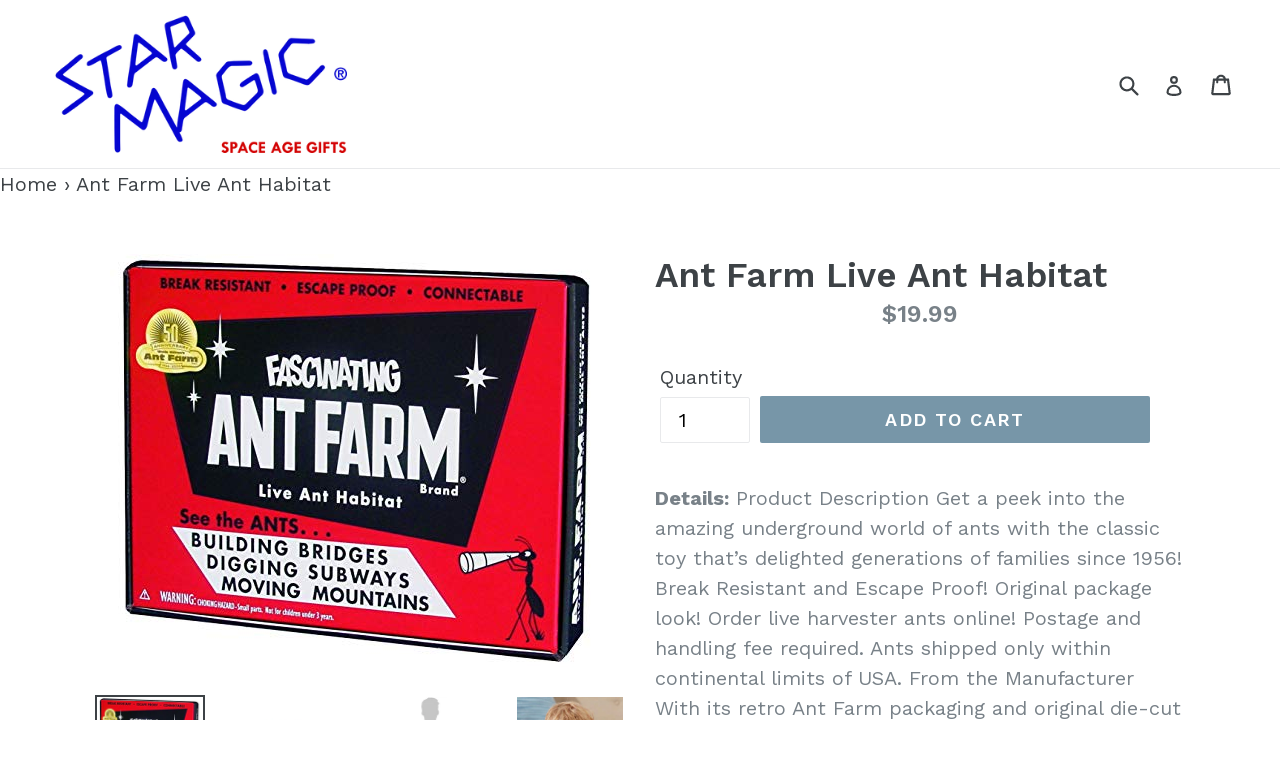

--- FILE ---
content_type: text/html; charset=utf-8
request_url: https://starmagic.com/products/1380049
body_size: 17709
content:
<!doctype html>
<!--[if IE 9]> <html class="ie9 no-js" lang="en"> <![endif]-->
<!--[if (gt IE 9)|!(IE)]><!--> <html class="no-js" lang="en"> <!--<![endif]-->
<head>
  <!-- Global site tag (gtag.js) - Google Ads: 10930572153 -->
<script async src="https://www.googletagmanager.com/gtag/js?id=AW-10930572153"></script>
<script>
  window.dataLayer = window.dataLayer || [];
  function gtag(){dataLayer.push(arguments);}
  gtag('js', new Date());

  gtag('config', 'AW-10930572153');
</script>

  
  
  
  


  <!-- Global site tag (gtag.js) - Google Ads: 726214370 -->
<script async src="https://www.googletagmanager.com/gtag/js?id=AW-726214370"></script>
<script>
  window.dataLayer = window.dataLayer || [];
  function gtag(){dataLayer.push(arguments);}
  gtag('js', new Date());

  gtag('config', 'AW-726214370');
</script>

  <!-- Global site tag (gtag.js) - Google Ads: 726214370 -->
<script async src="https://www.googletagmanager.com/gtag/js?id=AW-726214370"></script>
<script>
  window.dataLayer = window.dataLayer || [];
  function gtag(){dataLayer.push(arguments);}
  gtag('js', new Date());

  gtag('config', 'AW-726214370');
</script>
<meta name="google-site-verification" content="tg9yT7-siW7MoW0XRdwXUa-gWprK2KQJFo10HV2COBU" />
  <meta name="google-site-verification" content="RULuGlwZmuYsGHWcN94_zGLGee_OKyD2iRpH135Bn2A" />
  <meta charset="utf-8">
  <meta http-equiv="X-UA-Compatible" content="IE=edge,chrome=1">
  <meta name="viewport" content="width=device-width,initial-scale=1">
  <meta name="theme-color" content="#7796a8">
  <link rel="canonical" href="https://starmagic.com/products/1380049">

  

  
  <title>
    Ant Farm Live Ant Habitat
    
    
    
      &ndash; Star Magic Space Age Gifts
    
  </title>

  
    <meta name="description" content="Details: Product Description Get a peek into the amazing underground world of ants with the classic toy that’s delighted generations of families since 1956! Break Resistant and Escape Proof! Original package look! Order live harvester ants online! Postage and handling fee required. Ants shipped only within continental ">
  

  <!-- /snippets/social-meta-tags.liquid -->




<meta property="og:site_name" content="Star Magic Space Age Gifts">
<meta property="og:url" content="https://starmagic.com/products/1380049">
<meta property="og:title" content="Ant Farm Live Ant Habitat">
<meta property="og:type" content="product">
<meta property="og:description" content="Details: Product Description Get a peek into the amazing underground world of ants with the classic toy that’s delighted generations of families since 1956! Break Resistant and Escape Proof! Original package look! Order live harvester ants online! Postage and handling fee required. Ants shipped only within continental ">

  <meta property="og:price:amount" content="19.99">
  <meta property="og:price:currency" content="USD">

<meta property="og:image" content="http://starmagic.com/cdn/shop/products/51uy-4ZT4bL_1200x1200.jpg?v=1677797702"><meta property="og:image" content="http://starmagic.com/cdn/shop/products/41KprHYjYAL_1200x1200.jpg?v=1677797702"><meta property="og:image" content="http://starmagic.com/cdn/shop/products/31aHs-LaK5L_1200x1200.jpg?v=1677797702">
<meta property="og:image:secure_url" content="https://starmagic.com/cdn/shop/products/51uy-4ZT4bL_1200x1200.jpg?v=1677797702"><meta property="og:image:secure_url" content="https://starmagic.com/cdn/shop/products/41KprHYjYAL_1200x1200.jpg?v=1677797702"><meta property="og:image:secure_url" content="https://starmagic.com/cdn/shop/products/31aHs-LaK5L_1200x1200.jpg?v=1677797702">


<meta name="twitter:card" content="summary_large_image">
<meta name="twitter:title" content="Ant Farm Live Ant Habitat">
<meta name="twitter:description" content="Details: Product Description Get a peek into the amazing underground world of ants with the classic toy that’s delighted generations of families since 1956! Break Resistant and Escape Proof! Original package look! Order live harvester ants online! Postage and handling fee required. Ants shipped only within continental ">


  <link href="//starmagic.com/cdn/shop/t/2/assets/theme.scss.css?v=147981313648569996971674774485" rel="stylesheet" type="text/css" media="all" />
  

  <link href="//fonts.googleapis.com/css?family=Work+Sans:400,700" rel="stylesheet" type="text/css" media="all" />


  

    <link href="//fonts.googleapis.com/css?family=Work+Sans:600" rel="stylesheet" type="text/css" media="all" />
  



  <script>
    var theme = {
      strings: {
        addToCart: "Add to cart",
        soldOut: "Sold out",
        unavailable: "Unavailable",
        showMore: "Show More",
        showLess: "Show Less",
        addressError: "Error looking up that address",
        addressNoResults: "No results for that address",
        addressQueryLimit: "You have exceeded the Google API usage limit. Consider upgrading to a \u003ca href=\"https:\/\/developers.google.com\/maps\/premium\/usage-limits\"\u003ePremium Plan\u003c\/a\u003e.",
        authError: "There was a problem authenticating your Google Maps account."
      },
      moneyFormat: "${{amount}}"
    }

    document.documentElement.className = document.documentElement.className.replace('no-js', 'js');
  </script>

  <!--[if (lte IE 9) ]><script src="//starmagic.com/cdn/shop/t/2/assets/match-media.min.js?v=22265819453975888031649794730" type="text/javascript"></script><![endif]-->

  

  <!--[if (gt IE 9)|!(IE)]><!--><script src="//starmagic.com/cdn/shop/t/2/assets/lazysizes.js?v=68441465964607740661649794730" async="async"></script><!--<![endif]-->
  <!--[if lte IE 9]><script src="//starmagic.com/cdn/shop/t/2/assets/lazysizes.min.js?v=2768"></script><![endif]-->

  <!--[if (gt IE 9)|!(IE)]><!--><script src="//starmagic.com/cdn/shop/t/2/assets/vendor.js?v=136118274122071307521649794733" defer="defer"></script><!--<![endif]-->
  <!--[if lte IE 9]><script src="//starmagic.com/cdn/shop/t/2/assets/vendor.js?v=136118274122071307521649794733"></script><![endif]-->

  <!--[if (gt IE 9)|!(IE)]><!--><script src="//starmagic.com/cdn/shop/t/2/assets/theme.js?v=174238792835392719381650484147" defer="defer"></script><!--<![endif]-->
  <!--[if lte IE 9]><script src="//starmagic.com/cdn/shop/t/2/assets/theme.js?v=174238792835392719381650484147"></script><![endif]-->

  
  <!-- "snippets/buddha-megamenu.liquid" was not rendered, the associated app was uninstalled -->
  <script>window.performance && window.performance.mark && window.performance.mark('shopify.content_for_header.start');</script><meta name="google-site-verification" content="ndlvbrPIv2Z0ni4ihY9eIpF2p_Kz6ww0MiAQn__Bdfc">
<meta id="shopify-digital-wallet" name="shopify-digital-wallet" content="/63990956259/digital_wallets/dialog">
<meta name="shopify-checkout-api-token" content="5fa38ba3ff88e049703009f1d9e226d6">
<link rel="alternate" type="application/json+oembed" href="https://starmagic.com/products/1380049.oembed">
<script async="async" src="/checkouts/internal/preloads.js?locale=en-US"></script>
<link rel="preconnect" href="https://shop.app" crossorigin="anonymous">
<script async="async" src="https://shop.app/checkouts/internal/preloads.js?locale=en-US&shop_id=63990956259" crossorigin="anonymous"></script>
<script id="apple-pay-shop-capabilities" type="application/json">{"shopId":63990956259,"countryCode":"US","currencyCode":"USD","merchantCapabilities":["supports3DS"],"merchantId":"gid:\/\/shopify\/Shop\/63990956259","merchantName":"Star Magic Space Age Gifts","requiredBillingContactFields":["postalAddress","email","phone"],"requiredShippingContactFields":["postalAddress","email","phone"],"shippingType":"shipping","supportedNetworks":["visa","masterCard","amex","discover","elo","jcb"],"total":{"type":"pending","label":"Star Magic Space Age Gifts","amount":"1.00"},"shopifyPaymentsEnabled":true,"supportsSubscriptions":true}</script>
<script id="shopify-features" type="application/json">{"accessToken":"5fa38ba3ff88e049703009f1d9e226d6","betas":["rich-media-storefront-analytics"],"domain":"starmagic.com","predictiveSearch":true,"shopId":63990956259,"locale":"en"}</script>
<script>var Shopify = Shopify || {};
Shopify.shop = "starmagicspace.myshopify.com";
Shopify.locale = "en";
Shopify.currency = {"active":"USD","rate":"1.0"};
Shopify.country = "US";
Shopify.theme = {"name":"Theme export  www-starmajic-com-debut  12apr202...","id":132090921187,"schema_name":"Debut","schema_version":"2.3.0","theme_store_id":null,"role":"main"};
Shopify.theme.handle = "null";
Shopify.theme.style = {"id":null,"handle":null};
Shopify.cdnHost = "starmagic.com/cdn";
Shopify.routes = Shopify.routes || {};
Shopify.routes.root = "/";</script>
<script type="module">!function(o){(o.Shopify=o.Shopify||{}).modules=!0}(window);</script>
<script>!function(o){function n(){var o=[];function n(){o.push(Array.prototype.slice.apply(arguments))}return n.q=o,n}var t=o.Shopify=o.Shopify||{};t.loadFeatures=n(),t.autoloadFeatures=n()}(window);</script>
<script>
  window.ShopifyPay = window.ShopifyPay || {};
  window.ShopifyPay.apiHost = "shop.app\/pay";
  window.ShopifyPay.redirectState = null;
</script>
<script id="shop-js-analytics" type="application/json">{"pageType":"product"}</script>
<script defer="defer" async type="module" src="//starmagic.com/cdn/shopifycloud/shop-js/modules/v2/client.init-shop-cart-sync_C5BV16lS.en.esm.js"></script>
<script defer="defer" async type="module" src="//starmagic.com/cdn/shopifycloud/shop-js/modules/v2/chunk.common_CygWptCX.esm.js"></script>
<script type="module">
  await import("//starmagic.com/cdn/shopifycloud/shop-js/modules/v2/client.init-shop-cart-sync_C5BV16lS.en.esm.js");
await import("//starmagic.com/cdn/shopifycloud/shop-js/modules/v2/chunk.common_CygWptCX.esm.js");

  window.Shopify.SignInWithShop?.initShopCartSync?.({"fedCMEnabled":true,"windoidEnabled":true});

</script>
<script>
  window.Shopify = window.Shopify || {};
  if (!window.Shopify.featureAssets) window.Shopify.featureAssets = {};
  window.Shopify.featureAssets['shop-js'] = {"shop-cart-sync":["modules/v2/client.shop-cart-sync_ZFArdW7E.en.esm.js","modules/v2/chunk.common_CygWptCX.esm.js"],"init-fed-cm":["modules/v2/client.init-fed-cm_CmiC4vf6.en.esm.js","modules/v2/chunk.common_CygWptCX.esm.js"],"shop-button":["modules/v2/client.shop-button_tlx5R9nI.en.esm.js","modules/v2/chunk.common_CygWptCX.esm.js"],"shop-cash-offers":["modules/v2/client.shop-cash-offers_DOA2yAJr.en.esm.js","modules/v2/chunk.common_CygWptCX.esm.js","modules/v2/chunk.modal_D71HUcav.esm.js"],"init-windoid":["modules/v2/client.init-windoid_sURxWdc1.en.esm.js","modules/v2/chunk.common_CygWptCX.esm.js"],"shop-toast-manager":["modules/v2/client.shop-toast-manager_ClPi3nE9.en.esm.js","modules/v2/chunk.common_CygWptCX.esm.js"],"init-shop-email-lookup-coordinator":["modules/v2/client.init-shop-email-lookup-coordinator_B8hsDcYM.en.esm.js","modules/v2/chunk.common_CygWptCX.esm.js"],"init-shop-cart-sync":["modules/v2/client.init-shop-cart-sync_C5BV16lS.en.esm.js","modules/v2/chunk.common_CygWptCX.esm.js"],"avatar":["modules/v2/client.avatar_BTnouDA3.en.esm.js"],"pay-button":["modules/v2/client.pay-button_FdsNuTd3.en.esm.js","modules/v2/chunk.common_CygWptCX.esm.js"],"init-customer-accounts":["modules/v2/client.init-customer-accounts_DxDtT_ad.en.esm.js","modules/v2/client.shop-login-button_C5VAVYt1.en.esm.js","modules/v2/chunk.common_CygWptCX.esm.js","modules/v2/chunk.modal_D71HUcav.esm.js"],"init-shop-for-new-customer-accounts":["modules/v2/client.init-shop-for-new-customer-accounts_ChsxoAhi.en.esm.js","modules/v2/client.shop-login-button_C5VAVYt1.en.esm.js","modules/v2/chunk.common_CygWptCX.esm.js","modules/v2/chunk.modal_D71HUcav.esm.js"],"shop-login-button":["modules/v2/client.shop-login-button_C5VAVYt1.en.esm.js","modules/v2/chunk.common_CygWptCX.esm.js","modules/v2/chunk.modal_D71HUcav.esm.js"],"init-customer-accounts-sign-up":["modules/v2/client.init-customer-accounts-sign-up_CPSyQ0Tj.en.esm.js","modules/v2/client.shop-login-button_C5VAVYt1.en.esm.js","modules/v2/chunk.common_CygWptCX.esm.js","modules/v2/chunk.modal_D71HUcav.esm.js"],"shop-follow-button":["modules/v2/client.shop-follow-button_Cva4Ekp9.en.esm.js","modules/v2/chunk.common_CygWptCX.esm.js","modules/v2/chunk.modal_D71HUcav.esm.js"],"checkout-modal":["modules/v2/client.checkout-modal_BPM8l0SH.en.esm.js","modules/v2/chunk.common_CygWptCX.esm.js","modules/v2/chunk.modal_D71HUcav.esm.js"],"lead-capture":["modules/v2/client.lead-capture_Bi8yE_yS.en.esm.js","modules/v2/chunk.common_CygWptCX.esm.js","modules/v2/chunk.modal_D71HUcav.esm.js"],"shop-login":["modules/v2/client.shop-login_D6lNrXab.en.esm.js","modules/v2/chunk.common_CygWptCX.esm.js","modules/v2/chunk.modal_D71HUcav.esm.js"],"payment-terms":["modules/v2/client.payment-terms_CZxnsJam.en.esm.js","modules/v2/chunk.common_CygWptCX.esm.js","modules/v2/chunk.modal_D71HUcav.esm.js"]};
</script>
<script>(function() {
  var isLoaded = false;
  function asyncLoad() {
    if (isLoaded) return;
    isLoaded = true;
    var urls = ["https:\/\/widgets.automizely.com\/pages\/v1\/pages.js?store_connection_id=ecc931a787fe4bf8a030ce5bee055ea7\u0026mapped_org_id=55e87e082fe833d490d5505addf57cfb_v1\u0026shop=starmagicspace.myshopify.com","https:\/\/na.shgcdn3.com\/pixel-collector.js?shop=starmagicspace.myshopify.com"];
    for (var i = 0; i < urls.length; i++) {
      var s = document.createElement('script');
      s.type = 'text/javascript';
      s.async = true;
      s.src = urls[i];
      var x = document.getElementsByTagName('script')[0];
      x.parentNode.insertBefore(s, x);
    }
  };
  if(window.attachEvent) {
    window.attachEvent('onload', asyncLoad);
  } else {
    window.addEventListener('load', asyncLoad, false);
  }
})();</script>
<script id="__st">var __st={"a":63990956259,"offset":-18000,"reqid":"bcce9a90-024b-4a09-9c6c-efd7eac9073e-1768729191","pageurl":"starmagic.com\/products\/1380049","u":"51e179a601d5","p":"product","rtyp":"product","rid":8046801486051};</script>
<script>window.ShopifyPaypalV4VisibilityTracking = true;</script>
<script id="captcha-bootstrap">!function(){'use strict';const t='contact',e='account',n='new_comment',o=[[t,t],['blogs',n],['comments',n],[t,'customer']],c=[[e,'customer_login'],[e,'guest_login'],[e,'recover_customer_password'],[e,'create_customer']],r=t=>t.map((([t,e])=>`form[action*='/${t}']:not([data-nocaptcha='true']) input[name='form_type'][value='${e}']`)).join(','),a=t=>()=>t?[...document.querySelectorAll(t)].map((t=>t.form)):[];function s(){const t=[...o],e=r(t);return a(e)}const i='password',u='form_key',d=['recaptcha-v3-token','g-recaptcha-response','h-captcha-response',i],f=()=>{try{return window.sessionStorage}catch{return}},m='__shopify_v',_=t=>t.elements[u];function p(t,e,n=!1){try{const o=window.sessionStorage,c=JSON.parse(o.getItem(e)),{data:r}=function(t){const{data:e,action:n}=t;return t[m]||n?{data:e,action:n}:{data:t,action:n}}(c);for(const[e,n]of Object.entries(r))t.elements[e]&&(t.elements[e].value=n);n&&o.removeItem(e)}catch(o){console.error('form repopulation failed',{error:o})}}const l='form_type',E='cptcha';function T(t){t.dataset[E]=!0}const w=window,h=w.document,L='Shopify',v='ce_forms',y='captcha';let A=!1;((t,e)=>{const n=(g='f06e6c50-85a8-45c8-87d0-21a2b65856fe',I='https://cdn.shopify.com/shopifycloud/storefront-forms-hcaptcha/ce_storefront_forms_captcha_hcaptcha.v1.5.2.iife.js',D={infoText:'Protected by hCaptcha',privacyText:'Privacy',termsText:'Terms'},(t,e,n)=>{const o=w[L][v],c=o.bindForm;if(c)return c(t,g,e,D).then(n);var r;o.q.push([[t,g,e,D],n]),r=I,A||(h.body.append(Object.assign(h.createElement('script'),{id:'captcha-provider',async:!0,src:r})),A=!0)});var g,I,D;w[L]=w[L]||{},w[L][v]=w[L][v]||{},w[L][v].q=[],w[L][y]=w[L][y]||{},w[L][y].protect=function(t,e){n(t,void 0,e),T(t)},Object.freeze(w[L][y]),function(t,e,n,w,h,L){const[v,y,A,g]=function(t,e,n){const i=e?o:[],u=t?c:[],d=[...i,...u],f=r(d),m=r(i),_=r(d.filter((([t,e])=>n.includes(e))));return[a(f),a(m),a(_),s()]}(w,h,L),I=t=>{const e=t.target;return e instanceof HTMLFormElement?e:e&&e.form},D=t=>v().includes(t);t.addEventListener('submit',(t=>{const e=I(t);if(!e)return;const n=D(e)&&!e.dataset.hcaptchaBound&&!e.dataset.recaptchaBound,o=_(e),c=g().includes(e)&&(!o||!o.value);(n||c)&&t.preventDefault(),c&&!n&&(function(t){try{if(!f())return;!function(t){const e=f();if(!e)return;const n=_(t);if(!n)return;const o=n.value;o&&e.removeItem(o)}(t);const e=Array.from(Array(32),(()=>Math.random().toString(36)[2])).join('');!function(t,e){_(t)||t.append(Object.assign(document.createElement('input'),{type:'hidden',name:u})),t.elements[u].value=e}(t,e),function(t,e){const n=f();if(!n)return;const o=[...t.querySelectorAll(`input[type='${i}']`)].map((({name:t})=>t)),c=[...d,...o],r={};for(const[a,s]of new FormData(t).entries())c.includes(a)||(r[a]=s);n.setItem(e,JSON.stringify({[m]:1,action:t.action,data:r}))}(t,e)}catch(e){console.error('failed to persist form',e)}}(e),e.submit())}));const S=(t,e)=>{t&&!t.dataset[E]&&(n(t,e.some((e=>e===t))),T(t))};for(const o of['focusin','change'])t.addEventListener(o,(t=>{const e=I(t);D(e)&&S(e,y())}));const B=e.get('form_key'),M=e.get(l),P=B&&M;t.addEventListener('DOMContentLoaded',(()=>{const t=y();if(P)for(const e of t)e.elements[l].value===M&&p(e,B);[...new Set([...A(),...v().filter((t=>'true'===t.dataset.shopifyCaptcha))])].forEach((e=>S(e,t)))}))}(h,new URLSearchParams(w.location.search),n,t,e,['guest_login'])})(!0,!0)}();</script>
<script integrity="sha256-4kQ18oKyAcykRKYeNunJcIwy7WH5gtpwJnB7kiuLZ1E=" data-source-attribution="shopify.loadfeatures" defer="defer" src="//starmagic.com/cdn/shopifycloud/storefront/assets/storefront/load_feature-a0a9edcb.js" crossorigin="anonymous"></script>
<script crossorigin="anonymous" defer="defer" src="//starmagic.com/cdn/shopifycloud/storefront/assets/shopify_pay/storefront-65b4c6d7.js?v=20250812"></script>
<script data-source-attribution="shopify.dynamic_checkout.dynamic.init">var Shopify=Shopify||{};Shopify.PaymentButton=Shopify.PaymentButton||{isStorefrontPortableWallets:!0,init:function(){window.Shopify.PaymentButton.init=function(){};var t=document.createElement("script");t.src="https://starmagic.com/cdn/shopifycloud/portable-wallets/latest/portable-wallets.en.js",t.type="module",document.head.appendChild(t)}};
</script>
<script data-source-attribution="shopify.dynamic_checkout.buyer_consent">
  function portableWalletsHideBuyerConsent(e){var t=document.getElementById("shopify-buyer-consent"),n=document.getElementById("shopify-subscription-policy-button");t&&n&&(t.classList.add("hidden"),t.setAttribute("aria-hidden","true"),n.removeEventListener("click",e))}function portableWalletsShowBuyerConsent(e){var t=document.getElementById("shopify-buyer-consent"),n=document.getElementById("shopify-subscription-policy-button");t&&n&&(t.classList.remove("hidden"),t.removeAttribute("aria-hidden"),n.addEventListener("click",e))}window.Shopify?.PaymentButton&&(window.Shopify.PaymentButton.hideBuyerConsent=portableWalletsHideBuyerConsent,window.Shopify.PaymentButton.showBuyerConsent=portableWalletsShowBuyerConsent);
</script>
<script data-source-attribution="shopify.dynamic_checkout.cart.bootstrap">document.addEventListener("DOMContentLoaded",(function(){function t(){return document.querySelector("shopify-accelerated-checkout-cart, shopify-accelerated-checkout")}if(t())Shopify.PaymentButton.init();else{new MutationObserver((function(e,n){t()&&(Shopify.PaymentButton.init(),n.disconnect())})).observe(document.body,{childList:!0,subtree:!0})}}));
</script>
<link id="shopify-accelerated-checkout-styles" rel="stylesheet" media="screen" href="https://starmagic.com/cdn/shopifycloud/portable-wallets/latest/accelerated-checkout-backwards-compat.css" crossorigin="anonymous">
<style id="shopify-accelerated-checkout-cart">
        #shopify-buyer-consent {
  margin-top: 1em;
  display: inline-block;
  width: 100%;
}

#shopify-buyer-consent.hidden {
  display: none;
}

#shopify-subscription-policy-button {
  background: none;
  border: none;
  padding: 0;
  text-decoration: underline;
  font-size: inherit;
  cursor: pointer;
}

#shopify-subscription-policy-button::before {
  box-shadow: none;
}

      </style>

<script>window.performance && window.performance.mark && window.performance.mark('shopify.content_for_header.end');</script>

  

<script type="text/javascript">
  
    window.SHG_CUSTOMER = null;
  
</script>










<link href="https://monorail-edge.shopifysvc.com" rel="dns-prefetch">
<script>(function(){if ("sendBeacon" in navigator && "performance" in window) {try {var session_token_from_headers = performance.getEntriesByType('navigation')[0].serverTiming.find(x => x.name == '_s').description;} catch {var session_token_from_headers = undefined;}var session_cookie_matches = document.cookie.match(/_shopify_s=([^;]*)/);var session_token_from_cookie = session_cookie_matches && session_cookie_matches.length === 2 ? session_cookie_matches[1] : "";var session_token = session_token_from_headers || session_token_from_cookie || "";function handle_abandonment_event(e) {var entries = performance.getEntries().filter(function(entry) {return /monorail-edge.shopifysvc.com/.test(entry.name);});if (!window.abandonment_tracked && entries.length === 0) {window.abandonment_tracked = true;var currentMs = Date.now();var navigation_start = performance.timing.navigationStart;var payload = {shop_id: 63990956259,url: window.location.href,navigation_start,duration: currentMs - navigation_start,session_token,page_type: "product"};window.navigator.sendBeacon("https://monorail-edge.shopifysvc.com/v1/produce", JSON.stringify({schema_id: "online_store_buyer_site_abandonment/1.1",payload: payload,metadata: {event_created_at_ms: currentMs,event_sent_at_ms: currentMs}}));}}window.addEventListener('pagehide', handle_abandonment_event);}}());</script>
<script id="web-pixels-manager-setup">(function e(e,d,r,n,o){if(void 0===o&&(o={}),!Boolean(null===(a=null===(i=window.Shopify)||void 0===i?void 0:i.analytics)||void 0===a?void 0:a.replayQueue)){var i,a;window.Shopify=window.Shopify||{};var t=window.Shopify;t.analytics=t.analytics||{};var s=t.analytics;s.replayQueue=[],s.publish=function(e,d,r){return s.replayQueue.push([e,d,r]),!0};try{self.performance.mark("wpm:start")}catch(e){}var l=function(){var e={modern:/Edge?\/(1{2}[4-9]|1[2-9]\d|[2-9]\d{2}|\d{4,})\.\d+(\.\d+|)|Firefox\/(1{2}[4-9]|1[2-9]\d|[2-9]\d{2}|\d{4,})\.\d+(\.\d+|)|Chrom(ium|e)\/(9{2}|\d{3,})\.\d+(\.\d+|)|(Maci|X1{2}).+ Version\/(15\.\d+|(1[6-9]|[2-9]\d|\d{3,})\.\d+)([,.]\d+|)( \(\w+\)|)( Mobile\/\w+|) Safari\/|Chrome.+OPR\/(9{2}|\d{3,})\.\d+\.\d+|(CPU[ +]OS|iPhone[ +]OS|CPU[ +]iPhone|CPU IPhone OS|CPU iPad OS)[ +]+(15[._]\d+|(1[6-9]|[2-9]\d|\d{3,})[._]\d+)([._]\d+|)|Android:?[ /-](13[3-9]|1[4-9]\d|[2-9]\d{2}|\d{4,})(\.\d+|)(\.\d+|)|Android.+Firefox\/(13[5-9]|1[4-9]\d|[2-9]\d{2}|\d{4,})\.\d+(\.\d+|)|Android.+Chrom(ium|e)\/(13[3-9]|1[4-9]\d|[2-9]\d{2}|\d{4,})\.\d+(\.\d+|)|SamsungBrowser\/([2-9]\d|\d{3,})\.\d+/,legacy:/Edge?\/(1[6-9]|[2-9]\d|\d{3,})\.\d+(\.\d+|)|Firefox\/(5[4-9]|[6-9]\d|\d{3,})\.\d+(\.\d+|)|Chrom(ium|e)\/(5[1-9]|[6-9]\d|\d{3,})\.\d+(\.\d+|)([\d.]+$|.*Safari\/(?![\d.]+ Edge\/[\d.]+$))|(Maci|X1{2}).+ Version\/(10\.\d+|(1[1-9]|[2-9]\d|\d{3,})\.\d+)([,.]\d+|)( \(\w+\)|)( Mobile\/\w+|) Safari\/|Chrome.+OPR\/(3[89]|[4-9]\d|\d{3,})\.\d+\.\d+|(CPU[ +]OS|iPhone[ +]OS|CPU[ +]iPhone|CPU IPhone OS|CPU iPad OS)[ +]+(10[._]\d+|(1[1-9]|[2-9]\d|\d{3,})[._]\d+)([._]\d+|)|Android:?[ /-](13[3-9]|1[4-9]\d|[2-9]\d{2}|\d{4,})(\.\d+|)(\.\d+|)|Mobile Safari.+OPR\/([89]\d|\d{3,})\.\d+\.\d+|Android.+Firefox\/(13[5-9]|1[4-9]\d|[2-9]\d{2}|\d{4,})\.\d+(\.\d+|)|Android.+Chrom(ium|e)\/(13[3-9]|1[4-9]\d|[2-9]\d{2}|\d{4,})\.\d+(\.\d+|)|Android.+(UC? ?Browser|UCWEB|U3)[ /]?(15\.([5-9]|\d{2,})|(1[6-9]|[2-9]\d|\d{3,})\.\d+)\.\d+|SamsungBrowser\/(5\.\d+|([6-9]|\d{2,})\.\d+)|Android.+MQ{2}Browser\/(14(\.(9|\d{2,})|)|(1[5-9]|[2-9]\d|\d{3,})(\.\d+|))(\.\d+|)|K[Aa][Ii]OS\/(3\.\d+|([4-9]|\d{2,})\.\d+)(\.\d+|)/},d=e.modern,r=e.legacy,n=navigator.userAgent;return n.match(d)?"modern":n.match(r)?"legacy":"unknown"}(),u="modern"===l?"modern":"legacy",c=(null!=n?n:{modern:"",legacy:""})[u],f=function(e){return[e.baseUrl,"/wpm","/b",e.hashVersion,"modern"===e.buildTarget?"m":"l",".js"].join("")}({baseUrl:d,hashVersion:r,buildTarget:u}),m=function(e){var d=e.version,r=e.bundleTarget,n=e.surface,o=e.pageUrl,i=e.monorailEndpoint;return{emit:function(e){var a=e.status,t=e.errorMsg,s=(new Date).getTime(),l=JSON.stringify({metadata:{event_sent_at_ms:s},events:[{schema_id:"web_pixels_manager_load/3.1",payload:{version:d,bundle_target:r,page_url:o,status:a,surface:n,error_msg:t},metadata:{event_created_at_ms:s}}]});if(!i)return console&&console.warn&&console.warn("[Web Pixels Manager] No Monorail endpoint provided, skipping logging."),!1;try{return self.navigator.sendBeacon.bind(self.navigator)(i,l)}catch(e){}var u=new XMLHttpRequest;try{return u.open("POST",i,!0),u.setRequestHeader("Content-Type","text/plain"),u.send(l),!0}catch(e){return console&&console.warn&&console.warn("[Web Pixels Manager] Got an unhandled error while logging to Monorail."),!1}}}}({version:r,bundleTarget:l,surface:e.surface,pageUrl:self.location.href,monorailEndpoint:e.monorailEndpoint});try{o.browserTarget=l,function(e){var d=e.src,r=e.async,n=void 0===r||r,o=e.onload,i=e.onerror,a=e.sri,t=e.scriptDataAttributes,s=void 0===t?{}:t,l=document.createElement("script"),u=document.querySelector("head"),c=document.querySelector("body");if(l.async=n,l.src=d,a&&(l.integrity=a,l.crossOrigin="anonymous"),s)for(var f in s)if(Object.prototype.hasOwnProperty.call(s,f))try{l.dataset[f]=s[f]}catch(e){}if(o&&l.addEventListener("load",o),i&&l.addEventListener("error",i),u)u.appendChild(l);else{if(!c)throw new Error("Did not find a head or body element to append the script");c.appendChild(l)}}({src:f,async:!0,onload:function(){if(!function(){var e,d;return Boolean(null===(d=null===(e=window.Shopify)||void 0===e?void 0:e.analytics)||void 0===d?void 0:d.initialized)}()){var d=window.webPixelsManager.init(e)||void 0;if(d){var r=window.Shopify.analytics;r.replayQueue.forEach((function(e){var r=e[0],n=e[1],o=e[2];d.publishCustomEvent(r,n,o)})),r.replayQueue=[],r.publish=d.publishCustomEvent,r.visitor=d.visitor,r.initialized=!0}}},onerror:function(){return m.emit({status:"failed",errorMsg:"".concat(f," has failed to load")})},sri:function(e){var d=/^sha384-[A-Za-z0-9+/=]+$/;return"string"==typeof e&&d.test(e)}(c)?c:"",scriptDataAttributes:o}),m.emit({status:"loading"})}catch(e){m.emit({status:"failed",errorMsg:(null==e?void 0:e.message)||"Unknown error"})}}})({shopId: 63990956259,storefrontBaseUrl: "https://starmagic.com",extensionsBaseUrl: "https://extensions.shopifycdn.com/cdn/shopifycloud/web-pixels-manager",monorailEndpoint: "https://monorail-edge.shopifysvc.com/unstable/produce_batch",surface: "storefront-renderer",enabledBetaFlags: ["2dca8a86"],webPixelsConfigList: [{"id":"861667555","configuration":"{\"site_id\":\"2f6ec996-a42f-45d6-9209-87d2f0965fa4\",\"analytics_endpoint\":\"https:\\\/\\\/na.shgcdn3.com\"}","eventPayloadVersion":"v1","runtimeContext":"STRICT","scriptVersion":"695709fc3f146fa50a25299517a954f2","type":"APP","apiClientId":1158168,"privacyPurposes":["ANALYTICS","MARKETING","SALE_OF_DATA"],"dataSharingAdjustments":{"protectedCustomerApprovalScopes":["read_customer_personal_data"]}},{"id":"482115811","configuration":"{\"config\":\"{\\\"pixel_id\\\":\\\"GT-KVMCWGD\\\",\\\"target_country\\\":\\\"US\\\",\\\"gtag_events\\\":[{\\\"type\\\":\\\"purchase\\\",\\\"action_label\\\":\\\"MC-S86BJKYXWW\\\"},{\\\"type\\\":\\\"page_view\\\",\\\"action_label\\\":\\\"MC-S86BJKYXWW\\\"},{\\\"type\\\":\\\"view_item\\\",\\\"action_label\\\":\\\"MC-S86BJKYXWW\\\"}],\\\"enable_monitoring_mode\\\":false}\"}","eventPayloadVersion":"v1","runtimeContext":"OPEN","scriptVersion":"b2a88bafab3e21179ed38636efcd8a93","type":"APP","apiClientId":1780363,"privacyPurposes":[],"dataSharingAdjustments":{"protectedCustomerApprovalScopes":["read_customer_address","read_customer_email","read_customer_name","read_customer_personal_data","read_customer_phone"]}},{"id":"shopify-app-pixel","configuration":"{}","eventPayloadVersion":"v1","runtimeContext":"STRICT","scriptVersion":"0450","apiClientId":"shopify-pixel","type":"APP","privacyPurposes":["ANALYTICS","MARKETING"]},{"id":"shopify-custom-pixel","eventPayloadVersion":"v1","runtimeContext":"LAX","scriptVersion":"0450","apiClientId":"shopify-pixel","type":"CUSTOM","privacyPurposes":["ANALYTICS","MARKETING"]}],isMerchantRequest: false,initData: {"shop":{"name":"Star Magic Space Age Gifts","paymentSettings":{"currencyCode":"USD"},"myshopifyDomain":"starmagicspace.myshopify.com","countryCode":"US","storefrontUrl":"https:\/\/starmagic.com"},"customer":null,"cart":null,"checkout":null,"productVariants":[{"price":{"amount":19.99,"currencyCode":"USD"},"product":{"title":"Ant Farm Live Ant Habitat","vendor":"Star Majic","id":"8046801486051","untranslatedTitle":"Ant Farm Live Ant Habitat","url":"\/products\/1380049","type":""},"id":"43743506432227","image":{"src":"\/\/starmagic.com\/cdn\/shop\/products\/51uy-4ZT4bL.jpg?v=1677797702"},"sku":"1380049","title":"Default Title","untranslatedTitle":"Default Title"}],"purchasingCompany":null},},"https://starmagic.com/cdn","fcfee988w5aeb613cpc8e4bc33m6693e112",{"modern":"","legacy":""},{"shopId":"63990956259","storefrontBaseUrl":"https:\/\/starmagic.com","extensionBaseUrl":"https:\/\/extensions.shopifycdn.com\/cdn\/shopifycloud\/web-pixels-manager","surface":"storefront-renderer","enabledBetaFlags":"[\"2dca8a86\"]","isMerchantRequest":"false","hashVersion":"fcfee988w5aeb613cpc8e4bc33m6693e112","publish":"custom","events":"[[\"page_viewed\",{}],[\"product_viewed\",{\"productVariant\":{\"price\":{\"amount\":19.99,\"currencyCode\":\"USD\"},\"product\":{\"title\":\"Ant Farm Live Ant Habitat\",\"vendor\":\"Star Majic\",\"id\":\"8046801486051\",\"untranslatedTitle\":\"Ant Farm Live Ant Habitat\",\"url\":\"\/products\/1380049\",\"type\":\"\"},\"id\":\"43743506432227\",\"image\":{\"src\":\"\/\/starmagic.com\/cdn\/shop\/products\/51uy-4ZT4bL.jpg?v=1677797702\"},\"sku\":\"1380049\",\"title\":\"Default Title\",\"untranslatedTitle\":\"Default Title\"}}]]"});</script><script>
  window.ShopifyAnalytics = window.ShopifyAnalytics || {};
  window.ShopifyAnalytics.meta = window.ShopifyAnalytics.meta || {};
  window.ShopifyAnalytics.meta.currency = 'USD';
  var meta = {"product":{"id":8046801486051,"gid":"gid:\/\/shopify\/Product\/8046801486051","vendor":"Star Majic","type":"","handle":"1380049","variants":[{"id":43743506432227,"price":1999,"name":"Ant Farm Live Ant Habitat","public_title":null,"sku":"1380049"}],"remote":false},"page":{"pageType":"product","resourceType":"product","resourceId":8046801486051,"requestId":"bcce9a90-024b-4a09-9c6c-efd7eac9073e-1768729191"}};
  for (var attr in meta) {
    window.ShopifyAnalytics.meta[attr] = meta[attr];
  }
</script>
<script class="analytics">
  (function () {
    var customDocumentWrite = function(content) {
      var jquery = null;

      if (window.jQuery) {
        jquery = window.jQuery;
      } else if (window.Checkout && window.Checkout.$) {
        jquery = window.Checkout.$;
      }

      if (jquery) {
        jquery('body').append(content);
      }
    };

    var hasLoggedConversion = function(token) {
      if (token) {
        return document.cookie.indexOf('loggedConversion=' + token) !== -1;
      }
      return false;
    }

    var setCookieIfConversion = function(token) {
      if (token) {
        var twoMonthsFromNow = new Date(Date.now());
        twoMonthsFromNow.setMonth(twoMonthsFromNow.getMonth() + 2);

        document.cookie = 'loggedConversion=' + token + '; expires=' + twoMonthsFromNow;
      }
    }

    var trekkie = window.ShopifyAnalytics.lib = window.trekkie = window.trekkie || [];
    if (trekkie.integrations) {
      return;
    }
    trekkie.methods = [
      'identify',
      'page',
      'ready',
      'track',
      'trackForm',
      'trackLink'
    ];
    trekkie.factory = function(method) {
      return function() {
        var args = Array.prototype.slice.call(arguments);
        args.unshift(method);
        trekkie.push(args);
        return trekkie;
      };
    };
    for (var i = 0; i < trekkie.methods.length; i++) {
      var key = trekkie.methods[i];
      trekkie[key] = trekkie.factory(key);
    }
    trekkie.load = function(config) {
      trekkie.config = config || {};
      trekkie.config.initialDocumentCookie = document.cookie;
      var first = document.getElementsByTagName('script')[0];
      var script = document.createElement('script');
      script.type = 'text/javascript';
      script.onerror = function(e) {
        var scriptFallback = document.createElement('script');
        scriptFallback.type = 'text/javascript';
        scriptFallback.onerror = function(error) {
                var Monorail = {
      produce: function produce(monorailDomain, schemaId, payload) {
        var currentMs = new Date().getTime();
        var event = {
          schema_id: schemaId,
          payload: payload,
          metadata: {
            event_created_at_ms: currentMs,
            event_sent_at_ms: currentMs
          }
        };
        return Monorail.sendRequest("https://" + monorailDomain + "/v1/produce", JSON.stringify(event));
      },
      sendRequest: function sendRequest(endpointUrl, payload) {
        // Try the sendBeacon API
        if (window && window.navigator && typeof window.navigator.sendBeacon === 'function' && typeof window.Blob === 'function' && !Monorail.isIos12()) {
          var blobData = new window.Blob([payload], {
            type: 'text/plain'
          });

          if (window.navigator.sendBeacon(endpointUrl, blobData)) {
            return true;
          } // sendBeacon was not successful

        } // XHR beacon

        var xhr = new XMLHttpRequest();

        try {
          xhr.open('POST', endpointUrl);
          xhr.setRequestHeader('Content-Type', 'text/plain');
          xhr.send(payload);
        } catch (e) {
          console.log(e);
        }

        return false;
      },
      isIos12: function isIos12() {
        return window.navigator.userAgent.lastIndexOf('iPhone; CPU iPhone OS 12_') !== -1 || window.navigator.userAgent.lastIndexOf('iPad; CPU OS 12_') !== -1;
      }
    };
    Monorail.produce('monorail-edge.shopifysvc.com',
      'trekkie_storefront_load_errors/1.1',
      {shop_id: 63990956259,
      theme_id: 132090921187,
      app_name: "storefront",
      context_url: window.location.href,
      source_url: "//starmagic.com/cdn/s/trekkie.storefront.cd680fe47e6c39ca5d5df5f0a32d569bc48c0f27.min.js"});

        };
        scriptFallback.async = true;
        scriptFallback.src = '//starmagic.com/cdn/s/trekkie.storefront.cd680fe47e6c39ca5d5df5f0a32d569bc48c0f27.min.js';
        first.parentNode.insertBefore(scriptFallback, first);
      };
      script.async = true;
      script.src = '//starmagic.com/cdn/s/trekkie.storefront.cd680fe47e6c39ca5d5df5f0a32d569bc48c0f27.min.js';
      first.parentNode.insertBefore(script, first);
    };
    trekkie.load(
      {"Trekkie":{"appName":"storefront","development":false,"defaultAttributes":{"shopId":63990956259,"isMerchantRequest":null,"themeId":132090921187,"themeCityHash":"8594051708393690650","contentLanguage":"en","currency":"USD","eventMetadataId":"e208b067-7cd6-4da9-bfc8-7a6eb870d063"},"isServerSideCookieWritingEnabled":true,"monorailRegion":"shop_domain","enabledBetaFlags":["65f19447"]},"Session Attribution":{},"S2S":{"facebookCapiEnabled":false,"source":"trekkie-storefront-renderer","apiClientId":580111}}
    );

    var loaded = false;
    trekkie.ready(function() {
      if (loaded) return;
      loaded = true;

      window.ShopifyAnalytics.lib = window.trekkie;

      var originalDocumentWrite = document.write;
      document.write = customDocumentWrite;
      try { window.ShopifyAnalytics.merchantGoogleAnalytics.call(this); } catch(error) {};
      document.write = originalDocumentWrite;

      window.ShopifyAnalytics.lib.page(null,{"pageType":"product","resourceType":"product","resourceId":8046801486051,"requestId":"bcce9a90-024b-4a09-9c6c-efd7eac9073e-1768729191","shopifyEmitted":true});

      var match = window.location.pathname.match(/checkouts\/(.+)\/(thank_you|post_purchase)/)
      var token = match? match[1]: undefined;
      if (!hasLoggedConversion(token)) {
        setCookieIfConversion(token);
        window.ShopifyAnalytics.lib.track("Viewed Product",{"currency":"USD","variantId":43743506432227,"productId":8046801486051,"productGid":"gid:\/\/shopify\/Product\/8046801486051","name":"Ant Farm Live Ant Habitat","price":"19.99","sku":"1380049","brand":"Star Majic","variant":null,"category":"","nonInteraction":true,"remote":false},undefined,undefined,{"shopifyEmitted":true});
      window.ShopifyAnalytics.lib.track("monorail:\/\/trekkie_storefront_viewed_product\/1.1",{"currency":"USD","variantId":43743506432227,"productId":8046801486051,"productGid":"gid:\/\/shopify\/Product\/8046801486051","name":"Ant Farm Live Ant Habitat","price":"19.99","sku":"1380049","brand":"Star Majic","variant":null,"category":"","nonInteraction":true,"remote":false,"referer":"https:\/\/starmagic.com\/products\/1380049"});
      }
    });


        var eventsListenerScript = document.createElement('script');
        eventsListenerScript.async = true;
        eventsListenerScript.src = "//starmagic.com/cdn/shopifycloud/storefront/assets/shop_events_listener-3da45d37.js";
        document.getElementsByTagName('head')[0].appendChild(eventsListenerScript);

})();</script>
<script
  defer
  src="https://starmagic.com/cdn/shopifycloud/perf-kit/shopify-perf-kit-3.0.4.min.js"
  data-application="storefront-renderer"
  data-shop-id="63990956259"
  data-render-region="gcp-us-central1"
  data-page-type="product"
  data-theme-instance-id="132090921187"
  data-theme-name="Debut"
  data-theme-version="2.3.0"
  data-monorail-region="shop_domain"
  data-resource-timing-sampling-rate="10"
  data-shs="true"
  data-shs-beacon="true"
  data-shs-export-with-fetch="true"
  data-shs-logs-sample-rate="1"
  data-shs-beacon-endpoint="https://starmagic.com/api/collect"
></script>
</head>

<body class="template-product">
  

  <a class="in-page-link visually-hidden skip-link" href="#MainContent">Skip to content</a>

  <div id="SearchDrawer" class="search-bar drawer drawer--top" role="dialog" aria-modal="true" aria-label="Search">
    <div class="search-bar__table">
      <div class="search-bar__table-cell search-bar__form-wrapper">
        <form class="search search-bar__form" action="/search" method="get" role="search">
          <button class="search-bar__submit search__submit btn--link" type="submit">
            <svg aria-hidden="true" focusable="false" role="presentation" class="icon icon-search" viewBox="0 0 37 40"><path d="M35.6 36l-9.8-9.8c4.1-5.4 3.6-13.2-1.3-18.1-5.4-5.4-14.2-5.4-19.7 0-5.4 5.4-5.4 14.2 0 19.7 2.6 2.6 6.1 4.1 9.8 4.1 3 0 5.9-1 8.3-2.8l9.8 9.8c.4.4.9.6 1.4.6s1-.2 1.4-.6c.9-.9.9-2.1.1-2.9zm-20.9-8.2c-2.6 0-5.1-1-7-2.9-3.9-3.9-3.9-10.1 0-14C9.6 9 12.2 8 14.7 8s5.1 1 7 2.9c3.9 3.9 3.9 10.1 0 14-1.9 1.9-4.4 2.9-7 2.9z"/></svg>
            <span class="icon__fallback-text">Submit</span>
          </button>
          <input class="search__input search-bar__input" type="search" name="q" value="" placeholder="Search" aria-label="Search">
        </form>
      </div>
      <div class="search-bar__table-cell text-right">
        <button type="button" class="btn--link search-bar__close js-drawer-close">
          <svg aria-hidden="true" focusable="false" role="presentation" class="icon icon-close" viewBox="0 0 37 40"><path d="M21.3 23l11-11c.8-.8.8-2 0-2.8-.8-.8-2-.8-2.8 0l-11 11-11-11c-.8-.8-2-.8-2.8 0-.8.8-.8 2 0 2.8l11 11-11 11c-.8.8-.8 2 0 2.8.4.4.9.6 1.4.6s1-.2 1.4-.6l11-11 11 11c.4.4.9.6 1.4.6s1-.2 1.4-.6c.8-.8.8-2 0-2.8l-11-11z"/></svg>
          <span class="icon__fallback-text">Close search</span>
        </button>
      </div>
    </div>
  </div>

  <div id="shopify-section-header" class="shopify-section">

<div data-section-id="header" data-section-type="header-section">
  <nav class="mobile-nav-wrapper medium-up--hide" role="navigation">
  <ul id="MobileNav" class="mobile-nav">
    
  </ul>
</nav>

  

  <header class="site-header border-bottom logo--left" role="banner">
    <div class="grid grid--no-gutters grid--table">
      

      

      <div class="grid__item small--one-half medium-up--one-quarter logo-align--left">
        
        
          <div class="h2 site-header__logo">
        
          
<a href="/" class="site-header__logo-image">
              
              <img class="lazyload js"
                   src="//starmagic.com/cdn/shop/files/StarMagic_logoPNGPERFECT_300x300.png?v=1649795162"
                   data-src="//starmagic.com/cdn/shop/files/StarMagic_logoPNGPERFECT_{width}x.png?v=1649795162"
                   data-widths="[180, 360, 540, 720, 900, 1080, 1296, 1512, 1728, 2048]"
                   data-aspectratio="2.1152941176470588"
                   data-sizes="auto"
                   alt="Star Magic Space Age Gifts"
                   style="max-width: 400px">
              <noscript>
                
                <img src="//starmagic.com/cdn/shop/files/StarMagic_logoPNGPERFECT_400x.png?v=1649795162"
                     srcset="//starmagic.com/cdn/shop/files/StarMagic_logoPNGPERFECT_400x.png?v=1649795162 1x, //starmagic.com/cdn/shop/files/StarMagic_logoPNGPERFECT_400x@2x.png?v=1649795162 2x"
                     alt="Star Magic Space Age Gifts"
                     style="max-width: 400px;">
              </noscript>
            </a>
          
        
          </div>
        
      </div>

      
        <nav class="grid__item medium-up--one-half small--hide" id="AccessibleNav" role="navigation">
          <ul class="site-nav list--inline " id="SiteNav">
  
</ul>

        </nav>
      

      <div class="grid__item small--one-half medium-up--one-quarter text-right site-header__icons site-header__icons--plus">
        <div class="site-header__icons-wrapper">
          
            <div class="site-header__search small--hide">
              <form action="/search" method="get" class="search-header search" role="search">
  <input type="hidden" name="type" value=product>
  <input class="search-header__input search__input"
    type="search"
    name="q"
    placeholder="Search"
    aria-label="Search">
  <button class="search-header__submit search__submit btn--link" type="submit">
    <svg aria-hidden="true" focusable="false" role="presentation" class="icon icon-search" viewBox="0 0 37 40"><path d="M35.6 36l-9.8-9.8c4.1-5.4 3.6-13.2-1.3-18.1-5.4-5.4-14.2-5.4-19.7 0-5.4 5.4-5.4 14.2 0 19.7 2.6 2.6 6.1 4.1 9.8 4.1 3 0 5.9-1 8.3-2.8l9.8 9.8c.4.4.9.6 1.4.6s1-.2 1.4-.6c.9-.9.9-2.1.1-2.9zm-20.9-8.2c-2.6 0-5.1-1-7-2.9-3.9-3.9-3.9-10.1 0-14C9.6 9 12.2 8 14.7 8s5.1 1 7 2.9c3.9 3.9 3.9 10.1 0 14-1.9 1.9-4.4 2.9-7 2.9z"/></svg>
    <span class="icon__fallback-text">Submit</span>
  </button>
</form>

            </div>
          

          <button type="button" class="btn--link js-drawer-open-top medium-up--hide">
            <svg aria-hidden="true" focusable="false" role="presentation" class="icon icon-search" viewBox="0 0 37 40"><path d="M35.6 36l-9.8-9.8c4.1-5.4 3.6-13.2-1.3-18.1-5.4-5.4-14.2-5.4-19.7 0-5.4 5.4-5.4 14.2 0 19.7 2.6 2.6 6.1 4.1 9.8 4.1 3 0 5.9-1 8.3-2.8l9.8 9.8c.4.4.9.6 1.4.6s1-.2 1.4-.6c.9-.9.9-2.1.1-2.9zm-20.9-8.2c-2.6 0-5.1-1-7-2.9-3.9-3.9-3.9-10.1 0-14C9.6 9 12.2 8 14.7 8s5.1 1 7 2.9c3.9 3.9 3.9 10.1 0 14-1.9 1.9-4.4 2.9-7 2.9z"/></svg>
            <span class="icon__fallback-text">Search</span>
          </button>

          
            
              <a href="/account/login" class="site-header__account">
                <svg aria-hidden="true" focusable="false" role="presentation" class="icon icon-login" viewBox="0 0 28.33 37.68"><path d="M14.17 14.9a7.45 7.45 0 1 0-7.5-7.45 7.46 7.46 0 0 0 7.5 7.45zm0-10.91a3.45 3.45 0 1 1-3.5 3.46A3.46 3.46 0 0 1 14.17 4zM14.17 16.47A14.18 14.18 0 0 0 0 30.68c0 1.41.66 4 5.11 5.66a27.17 27.17 0 0 0 9.06 1.34c6.54 0 14.17-1.84 14.17-7a14.18 14.18 0 0 0-14.17-14.21zm0 17.21c-6.3 0-10.17-1.77-10.17-3a10.17 10.17 0 1 1 20.33 0c.01 1.23-3.86 3-10.16 3z"/></svg>
                <span class="icon__fallback-text">Log in</span>
              </a>
            
          

          <a href="/cart" class="site-header__cart">
            <svg aria-hidden="true" focusable="false" role="presentation" class="icon icon-cart" viewBox="0 0 37 40"><path d="M36.5 34.8L33.3 8h-5.9C26.7 3.9 23 .8 18.5.8S10.3 3.9 9.6 8H3.7L.5 34.8c-.2 1.5.4 2.4.9 3 .5.5 1.4 1.2 3.1 1.2h28c1.3 0 2.4-.4 3.1-1.3.7-.7 1-1.8.9-2.9zm-18-30c2.2 0 4.1 1.4 4.7 3.2h-9.5c.7-1.9 2.6-3.2 4.8-3.2zM4.5 35l2.8-23h2.2v3c0 1.1.9 2 2 2s2-.9 2-2v-3h10v3c0 1.1.9 2 2 2s2-.9 2-2v-3h2.2l2.8 23h-28z"/></svg>
            <span class="icon__fallback-text">Cart</span>
            
          </a>

          
        </div>

      </div>
    </div>
  </header>

  
</div>



<script type="application/ld+json">
{
  "@context": "http://schema.org",
  "@type": "Organization",
  "name": "Star Magic Space Age Gifts",
  
    
    "logo": "https://starmagic.com/cdn/shop/files/StarMagic_logoPNGPERFECT_899x.png?v=1649795162",
  
  "sameAs": [
    "",
    "",
    "",
    "",
    "",
    "",
    "",
    ""
  ],
  "url": "https://starmagic.com"
}
</script>


</div>

<nav class="breadcrumb" role="navigation" aria-label="breadcrumbs">
  <a href="/" title="Home">Home</a>
  
    
    <span aria-hidden="true">&rsaquo;</span>
    <span>Ant Farm Live Ant Habitat</span>
  
</nav>

  <div class="page-container" id="PageContainer">

    <main class="main-content" id="MainContent" role="main">
      





  <script type="text/javascript">
    
      window.__shgMoneyFormat = window.__shgMoneyFormat || {"USD":{"currency":"USD","currency_symbol":"$","currency_symbol_location":"left","decimal_places":2,"decimal_separator":".","thousands_separator":","}};
    
    window.__shgCurrentCurrencyCode = window.__shgCurrentCurrencyCode || {
      currency: "USD",
      currency_symbol: "$",
      decimal_separator: ".",
      thousands_separator: ",",
      decimal_places: 2,
      currency_symbol_location: "left"
    };
  </script>





<div id="shopify-section-product-template" class="shopify-section"><div class="product-template__container page-width" id="ProductSection-product-template" data-section-id="product-template" data-section-type="product" data-enable-history-state="true">
  


  <div class="grid product-single">
    <div class="grid__item product-single__photos medium-up--one-half">
        
        
        
        
<style>
  
  
  @media screen and (min-width: 750px) { 
    #FeaturedImage-product-template-39282082447587 {
      max-width: 500px;
      max-height: 413px;
    }
    #FeaturedImageZoom-product-template-39282082447587-wrapper {
      max-width: 500px;
      max-height: 413px;
    }
   } 
  
  
    
    @media screen and (max-width: 749px) {
      #FeaturedImage-product-template-39282082447587 {
        max-width: 500px;
        max-height: 750px;
      }
      #FeaturedImageZoom-product-template-39282082447587-wrapper {
        max-width: 500px;
      }
    }
  
</style>


        <div id="FeaturedImageZoom-product-template-39282082447587-wrapper" class="product-single__photo-wrapper js">
          <div id="FeaturedImageZoom-product-template-39282082447587" style="padding-top:82.6%;" class="product-single__photo js-zoom-enabled product-single__photo--has-thumbnails" data-image-id="39282082447587" data-zoom="//starmagic.com/cdn/shop/products/51uy-4ZT4bL_1024x1024@2x.jpg?v=1677797702">
            <img id="FeaturedImage-product-template-39282082447587"
                 class="feature-row__image product-featured-img lazyload"
                 src="//starmagic.com/cdn/shop/products/51uy-4ZT4bL_300x300.jpg?v=1677797702"
                 data-src="//starmagic.com/cdn/shop/products/51uy-4ZT4bL_{width}x.jpg?v=1677797702"
                 data-widths="[180, 360, 540, 720, 900, 1080, 1296, 1512, 1728, 2048]"
                 data-aspectratio="1.2106537530266344"
                 data-sizes="auto"
                 alt="Ant Farm Live Ant Habitat">
          </div>
        </div>
      
        
        
        
        
<style>
  
  
  @media screen and (min-width: 750px) { 
    #FeaturedImage-product-template-39282082480355 {
      max-width: 500px;
      max-height: 500px;
    }
    #FeaturedImageZoom-product-template-39282082480355-wrapper {
      max-width: 500px;
      max-height: 500px;
    }
   } 
  
  
    
    @media screen and (max-width: 749px) {
      #FeaturedImage-product-template-39282082480355 {
        max-width: 500px;
        max-height: 750px;
      }
      #FeaturedImageZoom-product-template-39282082480355-wrapper {
        max-width: 500px;
      }
    }
  
</style>


        <div id="FeaturedImageZoom-product-template-39282082480355-wrapper" class="product-single__photo-wrapper js">
          <div id="FeaturedImageZoom-product-template-39282082480355" style="padding-top:100.0%;" class="product-single__photo js-zoom-enabled product-single__photo--has-thumbnails hide" data-image-id="39282082480355" data-zoom="//starmagic.com/cdn/shop/products/41KprHYjYAL_1024x1024@2x.jpg?v=1677797702">
            <img id="FeaturedImage-product-template-39282082480355"
                 class="feature-row__image product-featured-img lazyload lazypreload"
                 src="//starmagic.com/cdn/shop/products/41KprHYjYAL_300x300.jpg?v=1677797702"
                 data-src="//starmagic.com/cdn/shop/products/41KprHYjYAL_{width}x.jpg?v=1677797702"
                 data-widths="[180, 360, 540, 720, 900, 1080, 1296, 1512, 1728, 2048]"
                 data-aspectratio="1.0"
                 data-sizes="auto"
                 alt="Ant Farm Live Ant Habitat">
          </div>
        </div>
      
        
        
        
        
<style>
  
  
  @media screen and (min-width: 750px) { 
    #FeaturedImage-product-template-39282082513123 {
      max-width: 500px;
      max-height: 500px;
    }
    #FeaturedImageZoom-product-template-39282082513123-wrapper {
      max-width: 500px;
      max-height: 500px;
    }
   } 
  
  
    
    @media screen and (max-width: 749px) {
      #FeaturedImage-product-template-39282082513123 {
        max-width: 500px;
        max-height: 750px;
      }
      #FeaturedImageZoom-product-template-39282082513123-wrapper {
        max-width: 500px;
      }
    }
  
</style>


        <div id="FeaturedImageZoom-product-template-39282082513123-wrapper" class="product-single__photo-wrapper js">
          <div id="FeaturedImageZoom-product-template-39282082513123" style="padding-top:100.0%;" class="product-single__photo js-zoom-enabled product-single__photo--has-thumbnails hide" data-image-id="39282082513123" data-zoom="//starmagic.com/cdn/shop/products/31aHs-LaK5L_1024x1024@2x.jpg?v=1677797702">
            <img id="FeaturedImage-product-template-39282082513123"
                 class="feature-row__image product-featured-img lazyload lazypreload"
                 src="//starmagic.com/cdn/shop/products/31aHs-LaK5L_300x300.jpg?v=1677797702"
                 data-src="//starmagic.com/cdn/shop/products/31aHs-LaK5L_{width}x.jpg?v=1677797702"
                 data-widths="[180, 360, 540, 720, 900, 1080, 1296, 1512, 1728, 2048]"
                 data-aspectratio="1.0"
                 data-sizes="auto"
                 alt="Ant Farm Live Ant Habitat">
          </div>
        </div>
      
        
        
        
        
<style>
  
  
  @media screen and (min-width: 750px) { 
    #FeaturedImage-product-template-39282082545891 {
      max-width: 500px;
      max-height: 500px;
    }
    #FeaturedImageZoom-product-template-39282082545891-wrapper {
      max-width: 500px;
      max-height: 500px;
    }
   } 
  
  
    
    @media screen and (max-width: 749px) {
      #FeaturedImage-product-template-39282082545891 {
        max-width: 500px;
        max-height: 750px;
      }
      #FeaturedImageZoom-product-template-39282082545891-wrapper {
        max-width: 500px;
      }
    }
  
</style>


        <div id="FeaturedImageZoom-product-template-39282082545891-wrapper" class="product-single__photo-wrapper js">
          <div id="FeaturedImageZoom-product-template-39282082545891" style="padding-top:100.0%;" class="product-single__photo js-zoom-enabled product-single__photo--has-thumbnails hide" data-image-id="39282082545891" data-zoom="//starmagic.com/cdn/shop/products/516WD5z7O9L_1024x1024@2x.jpg?v=1677797702">
            <img id="FeaturedImage-product-template-39282082545891"
                 class="feature-row__image product-featured-img lazyload lazypreload"
                 src="//starmagic.com/cdn/shop/products/516WD5z7O9L_300x300.jpg?v=1677797702"
                 data-src="//starmagic.com/cdn/shop/products/516WD5z7O9L_{width}x.jpg?v=1677797702"
                 data-widths="[180, 360, 540, 720, 900, 1080, 1296, 1512, 1728, 2048]"
                 data-aspectratio="1.0"
                 data-sizes="auto"
                 alt="Ant Farm Live Ant Habitat">
          </div>
        </div>
      
        
        
        
        
<style>
  
  
  @media screen and (min-width: 750px) { 
    #FeaturedImage-product-template-39282082578659 {
      max-width: 500px;
      max-height: 500px;
    }
    #FeaturedImageZoom-product-template-39282082578659-wrapper {
      max-width: 500px;
      max-height: 500px;
    }
   } 
  
  
    
    @media screen and (max-width: 749px) {
      #FeaturedImage-product-template-39282082578659 {
        max-width: 500px;
        max-height: 750px;
      }
      #FeaturedImageZoom-product-template-39282082578659-wrapper {
        max-width: 500px;
      }
    }
  
</style>


        <div id="FeaturedImageZoom-product-template-39282082578659-wrapper" class="product-single__photo-wrapper js">
          <div id="FeaturedImageZoom-product-template-39282082578659" style="padding-top:100.0%;" class="product-single__photo js-zoom-enabled product-single__photo--has-thumbnails hide" data-image-id="39282082578659" data-zoom="//starmagic.com/cdn/shop/products/4169cGezpEL_1024x1024@2x.jpg?v=1677797702">
            <img id="FeaturedImage-product-template-39282082578659"
                 class="feature-row__image product-featured-img lazyload lazypreload"
                 src="//starmagic.com/cdn/shop/products/4169cGezpEL_300x300.jpg?v=1677797702"
                 data-src="//starmagic.com/cdn/shop/products/4169cGezpEL_{width}x.jpg?v=1677797702"
                 data-widths="[180, 360, 540, 720, 900, 1080, 1296, 1512, 1728, 2048]"
                 data-aspectratio="1.0"
                 data-sizes="auto"
                 alt="Ant Farm Live Ant Habitat">
          </div>
        </div>
      

      <noscript>
        
        <img src="//starmagic.com/cdn/shop/products/51uy-4ZT4bL_530x@2x.jpg?v=1677797702" alt="Ant Farm Live Ant Habitat" id="FeaturedImage-product-template" class="product-featured-img" style="max-width: 530px;">
      </noscript>

      
        

        <div class="thumbnails-wrapper thumbnails-slider--active">
          
            <button type="button" class="btn btn--link medium-up--hide thumbnails-slider__btn thumbnails-slider__prev thumbnails-slider__prev--product-template">
              <svg aria-hidden="true" focusable="false" role="presentation" class="icon icon-chevron-left" viewBox="0 0 284.49 498.98"><defs><style>.cls-1{fill:#231f20}</style></defs><path class="cls-1" d="M437.67 129.51a35 35 0 0 1 24.75 59.75L272.67 379l189.75 189.74a35 35 0 1 1-49.5 49.5L198.43 403.75a35 35 0 0 1 0-49.5l214.49-214.49a34.89 34.89 0 0 1 24.75-10.25z" transform="translate(-188.18 -129.51)"/></svg>
              <span class="icon__fallback-text">Previous slide</span>
            </button>
          
          <ul class="grid grid--uniform product-single__thumbnails product-single__thumbnails-product-template">
            
              <li class="grid__item medium-up--one-quarter product-single__thumbnails-item js">
                <a href="//starmagic.com/cdn/shop/products/51uy-4ZT4bL_1024x1024@2x.jpg?v=1677797702"
                   class="text-link product-single__thumbnail product-single__thumbnail--product-template"
                   data-thumbnail-id="39282082447587"
                   data-zoom="//starmagic.com/cdn/shop/products/51uy-4ZT4bL_1024x1024@2x.jpg?v=1677797702">
                     <img class="product-single__thumbnail-image" src="//starmagic.com/cdn/shop/products/51uy-4ZT4bL_110x110@2x.jpg?v=1677797702" alt="Ant Farm Live Ant Habitat">
                </a>
              </li>
            
              <li class="grid__item medium-up--one-quarter product-single__thumbnails-item js">
                <a href="//starmagic.com/cdn/shop/products/41KprHYjYAL_1024x1024@2x.jpg?v=1677797702"
                   class="text-link product-single__thumbnail product-single__thumbnail--product-template"
                   data-thumbnail-id="39282082480355"
                   data-zoom="//starmagic.com/cdn/shop/products/41KprHYjYAL_1024x1024@2x.jpg?v=1677797702">
                     <img class="product-single__thumbnail-image" src="//starmagic.com/cdn/shop/products/41KprHYjYAL_110x110@2x.jpg?v=1677797702" alt="Ant Farm Live Ant Habitat">
                </a>
              </li>
            
              <li class="grid__item medium-up--one-quarter product-single__thumbnails-item js">
                <a href="//starmagic.com/cdn/shop/products/31aHs-LaK5L_1024x1024@2x.jpg?v=1677797702"
                   class="text-link product-single__thumbnail product-single__thumbnail--product-template"
                   data-thumbnail-id="39282082513123"
                   data-zoom="//starmagic.com/cdn/shop/products/31aHs-LaK5L_1024x1024@2x.jpg?v=1677797702">
                     <img class="product-single__thumbnail-image" src="//starmagic.com/cdn/shop/products/31aHs-LaK5L_110x110@2x.jpg?v=1677797702" alt="Ant Farm Live Ant Habitat">
                </a>
              </li>
            
              <li class="grid__item medium-up--one-quarter product-single__thumbnails-item js">
                <a href="//starmagic.com/cdn/shop/products/516WD5z7O9L_1024x1024@2x.jpg?v=1677797702"
                   class="text-link product-single__thumbnail product-single__thumbnail--product-template"
                   data-thumbnail-id="39282082545891"
                   data-zoom="//starmagic.com/cdn/shop/products/516WD5z7O9L_1024x1024@2x.jpg?v=1677797702">
                     <img class="product-single__thumbnail-image" src="//starmagic.com/cdn/shop/products/516WD5z7O9L_110x110@2x.jpg?v=1677797702" alt="Ant Farm Live Ant Habitat">
                </a>
              </li>
            
              <li class="grid__item medium-up--one-quarter product-single__thumbnails-item js">
                <a href="//starmagic.com/cdn/shop/products/4169cGezpEL_1024x1024@2x.jpg?v=1677797702"
                   class="text-link product-single__thumbnail product-single__thumbnail--product-template"
                   data-thumbnail-id="39282082578659"
                   data-zoom="//starmagic.com/cdn/shop/products/4169cGezpEL_1024x1024@2x.jpg?v=1677797702">
                     <img class="product-single__thumbnail-image" src="//starmagic.com/cdn/shop/products/4169cGezpEL_110x110@2x.jpg?v=1677797702" alt="Ant Farm Live Ant Habitat">
                </a>
              </li>
            
          </ul>
          
            <button type="button" class="btn btn--link medium-up--hide thumbnails-slider__btn thumbnails-slider__next thumbnails-slider__next--product-template">
              <svg aria-hidden="true" focusable="false" role="presentation" class="icon icon-chevron-right" viewBox="0 0 284.49 498.98"><defs><style>.cls-1{fill:#231f20}</style></defs><path class="cls-1" d="M223.18 628.49a35 35 0 0 1-24.75-59.75L388.17 379 198.43 189.26a35 35 0 0 1 49.5-49.5l214.49 214.49a35 35 0 0 1 0 49.5L247.93 618.24a34.89 34.89 0 0 1-24.75 10.25z" transform="translate(-188.18 -129.51)"/></svg>
              <span class="icon__fallback-text">Next slide</span>
            </button>
          
        </div>
      
    </div>

    <div class="grid__item medium-up--one-half">
      <div class="product-single__meta">

        <h1 class="product-single__title">Ant Farm Live Ant Habitat</h1>

        

        <div>
          <p class="product-single__price product-single__price-product-template">
            
              <span class="visually-hidden">Regular price</span>
              <s id="ComparePrice-product-template" class="hide"></s>
              <span class="product-price__price product-price__price-product-template">
                <span id="ProductPrice-product-template">
                  $19.99
                </span>
                <span class="product-price__sale-label product-price__sale-label-product-template hide">Sale</span>
              </span>
            
          </p>

          

          <form method="post" action="/cart/add" id="product_form_8046801486051" accept-charset="UTF-8" class="product-form product-form-product-template
" enctype="multipart/form-data"><input type="hidden" name="form_type" value="product" /><input type="hidden" name="utf8" value="✓" />
            

            <select name="id" id="ProductSelect-product-template" class="product-form__variants no-js">
              
                
                  <option  selected="selected"  value="43743506432227">
                    Default Title
                  </option>
                
              
            </select>

            
              <div class="product-form__item product-form__item--quantity">
                <label for="Quantity">Quantity</label>
                <input type="number" id="Quantity" name="quantity" value="1" min="1" class="product-form__input" pattern="[0-9]*">
              </div>
            
            <div class="product-form__item product-form__item--submit product-form__item--no-variants">
              <button type="submit" name="add" id="AddToCart-product-template"  class="btn product-form__cart-submit">
                <span id="AddToCartText-product-template">
                  
                    Add to cart
                  
                </span>
              </button>

              
            </div>
          <input type="hidden" name="product-id" value="8046801486051" /><input type="hidden" name="section-id" value="product-template" /></form>
        </div>

        <div class="product-single__description rte">
          <p><b>Details:</b> Product Description Get a peek into the amazing underground world of ants with the classic toy that’s delighted generations of families since 1956! Break Resistant and Escape Proof! Original package look! Order live harvester ants online! Postage and handling fee required. Ants shipped only within continental limits of USA. From the Manufacturer With its retro Ant Farm packaging and original die-cut display box with authentic 1946 graphic treatment, the Vintage Ant Farm is sure to bring back fond childhood memories! This ant farm is a limited edition 50th anniversary gold container featuring a special anniversary holographic sticker. Includes all contents of an Ant Farm, including sand, tubing, mail-in coupon for live ants, and Ant Watcher's manual.</p>
<p><b>Features:</b></p>
<ul>
<li>OBSERVE LIVE ANTS: See live ants dig tunnels, build bridges, move mountains, and so much more! This STEM learning toy allows children ages 6 and up to discover the amazing behavior and anatomy of ants.</li>
<li>BREAK RESISTANT AND ESCAPE PROOF: A self-locking device that makes it escape-proof and provides easy access for feeding and giving water to the ants. Tip-proof stand!</li>
<li>CONNECTING ANTPORTS: Use the included antway connector tube to link multiple habitats together, creating an even larger ant community</li>
<li>ANT WATCHERS GUIDE: A STEM learning guide is included to teach you about the fascinating creatures that you’ll be observing. Did you know that ants talk to each other?</li>
<li>VOUCHER INCLUDED: Your set includes an online code voucher for free ants! You’ll just pay a small shipping &amp; handling fee. Ants can only be shipped within the continental limits of the USA.</li>
<li>Dimensions: 9.95" x 3.83" x 6.4"</li>
</ul>
<p> </p>
        </div>

        
          <!-- /snippets/social-sharing.liquid -->
<div class="social-sharing">

  
    <a target="_blank" href="//www.facebook.com/sharer.php?u=https://starmagic.com/products/1380049" class="btn btn--small btn--secondary btn--share share-facebook" title="Share on Facebook">
      <svg aria-hidden="true" focusable="false" role="presentation" class="icon icon-facebook" viewBox="0 0 20 20"><path fill="#444" d="M18.05.811q.439 0 .744.305t.305.744v16.637q0 .439-.305.744t-.744.305h-4.732v-7.221h2.415l.342-2.854h-2.757v-1.83q0-.659.293-1t1.073-.342h1.488V3.762q-.976-.098-2.171-.098-1.634 0-2.635.964t-1 2.72V9.47H7.951v2.854h2.415v7.221H1.413q-.439 0-.744-.305t-.305-.744V1.859q0-.439.305-.744T1.413.81H18.05z"/></svg>
      <span class="share-title" aria-hidden="true">Share</span>
      <span class="visually-hidden">Share on Facebook</span>
    </a>
  

  
    <a target="_blank" href="//twitter.com/share?text=Ant%20Farm%20Live%20Ant%20Habitat&amp;url=https://starmagic.com/products/1380049" class="btn btn--small btn--secondary btn--share share-twitter" title="Tweet on Twitter">
      <svg aria-hidden="true" focusable="false" role="presentation" class="icon icon-twitter" viewBox="0 0 20 20"><path fill="#444" d="M19.551 4.208q-.815 1.202-1.956 2.038 0 .082.02.255t.02.255q0 1.589-.469 3.179t-1.426 3.036-2.272 2.567-3.158 1.793-3.963.672q-3.301 0-6.031-1.773.571.041.937.041 2.751 0 4.911-1.671-1.284-.02-2.292-.784T2.456 11.85q.346.082.754.082.55 0 1.039-.163-1.365-.285-2.262-1.365T1.09 7.918v-.041q.774.408 1.773.448-.795-.53-1.263-1.396t-.469-1.864q0-1.019.509-1.997 1.487 1.854 3.596 2.924T9.81 7.184q-.143-.509-.143-.897 0-1.63 1.161-2.781t2.832-1.151q.815 0 1.569.326t1.284.917q1.345-.265 2.506-.958-.428 1.386-1.732 2.18 1.243-.163 2.262-.611z"/></svg>
      <span class="share-title" aria-hidden="true">Tweet</span>
      <span class="visually-hidden">Tweet on Twitter</span>
    </a>
  

  
    <a target="_blank" href="//pinterest.com/pin/create/button/?url=https://starmagic.com/products/1380049&amp;media=//starmagic.com/cdn/shop/products/51uy-4ZT4bL_1024x1024.jpg?v=1677797702&amp;description=Ant%20Farm%20Live%20Ant%20Habitat" class="btn btn--small btn--secondary btn--share share-pinterest" title="Pin on Pinterest">
      <svg aria-hidden="true" focusable="false" role="presentation" class="icon icon-pinterest" viewBox="0 0 20 20"><path fill="#444" d="M9.958.811q1.903 0 3.635.744t2.988 2 2 2.988.744 3.635q0 2.537-1.256 4.696t-3.415 3.415-4.696 1.256q-1.39 0-2.659-.366.707-1.147.951-2.025l.659-2.561q.244.463.903.817t1.39.354q1.464 0 2.622-.842t1.793-2.305.634-3.293q0-2.171-1.671-3.769t-4.257-1.598q-1.586 0-2.903.537T5.298 5.897 4.066 7.775t-.427 2.037q0 1.268.476 2.22t1.427 1.342q.171.073.293.012t.171-.232q.171-.61.195-.756.098-.268-.122-.512-.634-.707-.634-1.83 0-1.854 1.281-3.183t3.354-1.329q1.83 0 2.854 1t1.025 2.61q0 1.342-.366 2.476t-1.049 1.817-1.561.683q-.732 0-1.195-.537t-.293-1.269q.098-.342.256-.878t.268-.915.207-.817.098-.732q0-.61-.317-1t-.927-.39q-.756 0-1.269.695t-.512 1.744q0 .39.061.756t.134.537l.073.171q-1 4.342-1.22 5.098-.195.927-.146 2.171-2.513-1.122-4.062-3.44T.59 10.177q0-3.879 2.744-6.623T9.957.81z"/></svg>
      <span class="share-title" aria-hidden="true">Pin it</span>
      <span class="visually-hidden">Pin on Pinterest</span>
    </a>
  

</div>

        
      </div>
    </div>
  </div>
</div>




  <script type="application/json" id="ProductJson-product-template">
    {"id":8046801486051,"title":"Ant Farm Live Ant Habitat","handle":"1380049","description":"\u003cp\u003e\u003cb\u003eDetails:\u003c\/b\u003e Product Description Get a peek into the amazing underground world of ants with the classic toy that’s delighted generations of families since 1956! Break Resistant and Escape Proof! Original package look! Order live harvester ants online! Postage and handling fee required. Ants shipped only within continental limits of USA. From the Manufacturer With its retro Ant Farm packaging and original die-cut display box with authentic 1946 graphic treatment, the Vintage Ant Farm is sure to bring back fond childhood memories! This ant farm is a limited edition 50th anniversary gold container featuring a special anniversary holographic sticker. Includes all contents of an Ant Farm, including sand, tubing, mail-in coupon for live ants, and Ant Watcher's manual.\u003c\/p\u003e\n\u003cp\u003e\u003cb\u003eFeatures:\u003c\/b\u003e\u003c\/p\u003e\n\u003cul\u003e\n\u003cli\u003eOBSERVE LIVE ANTS: See live ants dig tunnels, build bridges, move mountains, and so much more! This STEM learning toy allows children ages 6 and up to discover the amazing behavior and anatomy of ants.\u003c\/li\u003e\n\u003cli\u003eBREAK RESISTANT AND ESCAPE PROOF: A self-locking device that makes it escape-proof and provides easy access for feeding and giving water to the ants. Tip-proof stand!\u003c\/li\u003e\n\u003cli\u003eCONNECTING ANTPORTS: Use the included antway connector tube to link multiple habitats together, creating an even larger ant community\u003c\/li\u003e\n\u003cli\u003eANT WATCHERS GUIDE: A STEM learning guide is included to teach you about the fascinating creatures that you’ll be observing. Did you know that ants talk to each other?\u003c\/li\u003e\n\u003cli\u003eVOUCHER INCLUDED: Your set includes an online code voucher for free ants! You’ll just pay a small shipping \u0026amp; handling fee. Ants can only be shipped within the continental limits of the USA.\u003c\/li\u003e\n\u003cli\u003eDimensions: 9.95\" x 3.83\" x 6.4\"\u003c\/li\u003e\n\u003c\/ul\u003e\n\u003cp\u003e \u003c\/p\u003e","published_at":"2023-03-02T17:40:24-05:00","created_at":"2023-03-02T17:54:55-05:00","vendor":"Star Majic","type":"","tags":["Science Kits \u0026 Toys","spreadr-hidden"],"price":1999,"price_min":1999,"price_max":1999,"available":true,"price_varies":false,"compare_at_price":null,"compare_at_price_min":0,"compare_at_price_max":0,"compare_at_price_varies":false,"variants":[{"id":43743506432227,"title":"Default Title","option1":"Default Title","option2":null,"option3":null,"sku":"1380049","requires_shipping":true,"taxable":true,"featured_image":null,"available":true,"name":"Ant Farm Live Ant Habitat","public_title":null,"options":["Default Title"],"price":1999,"weight":395,"compare_at_price":null,"inventory_management":"shopify","barcode":"042499000161","requires_selling_plan":false,"selling_plan_allocations":[]}],"images":["\/\/starmagic.com\/cdn\/shop\/products\/51uy-4ZT4bL.jpg?v=1677797702","\/\/starmagic.com\/cdn\/shop\/products\/41KprHYjYAL.jpg?v=1677797702","\/\/starmagic.com\/cdn\/shop\/products\/31aHs-LaK5L.jpg?v=1677797702","\/\/starmagic.com\/cdn\/shop\/products\/516WD5z7O9L.jpg?v=1677797702","\/\/starmagic.com\/cdn\/shop\/products\/4169cGezpEL.jpg?v=1677797702"],"featured_image":"\/\/starmagic.com\/cdn\/shop\/products\/51uy-4ZT4bL.jpg?v=1677797702","options":["Title"],"media":[{"alt":null,"id":31877357011171,"position":1,"preview_image":{"aspect_ratio":1.211,"height":413,"width":500,"src":"\/\/starmagic.com\/cdn\/shop\/products\/51uy-4ZT4bL.jpg?v=1677797702"},"aspect_ratio":1.211,"height":413,"media_type":"image","src":"\/\/starmagic.com\/cdn\/shop\/products\/51uy-4ZT4bL.jpg?v=1677797702","width":500},{"alt":null,"id":31877357043939,"position":2,"preview_image":{"aspect_ratio":1.0,"height":500,"width":500,"src":"\/\/starmagic.com\/cdn\/shop\/products\/41KprHYjYAL.jpg?v=1677797702"},"aspect_ratio":1.0,"height":500,"media_type":"image","src":"\/\/starmagic.com\/cdn\/shop\/products\/41KprHYjYAL.jpg?v=1677797702","width":500},{"alt":null,"id":31877357076707,"position":3,"preview_image":{"aspect_ratio":1.0,"height":500,"width":500,"src":"\/\/starmagic.com\/cdn\/shop\/products\/31aHs-LaK5L.jpg?v=1677797702"},"aspect_ratio":1.0,"height":500,"media_type":"image","src":"\/\/starmagic.com\/cdn\/shop\/products\/31aHs-LaK5L.jpg?v=1677797702","width":500},{"alt":null,"id":31877357109475,"position":4,"preview_image":{"aspect_ratio":1.0,"height":500,"width":500,"src":"\/\/starmagic.com\/cdn\/shop\/products\/516WD5z7O9L.jpg?v=1677797702"},"aspect_ratio":1.0,"height":500,"media_type":"image","src":"\/\/starmagic.com\/cdn\/shop\/products\/516WD5z7O9L.jpg?v=1677797702","width":500},{"alt":null,"id":31877357142243,"position":5,"preview_image":{"aspect_ratio":1.0,"height":500,"width":500,"src":"\/\/starmagic.com\/cdn\/shop\/products\/4169cGezpEL.jpg?v=1677797702"},"aspect_ratio":1.0,"height":500,"media_type":"image","src":"\/\/starmagic.com\/cdn\/shop\/products\/4169cGezpEL.jpg?v=1677797702","width":500}],"requires_selling_plan":false,"selling_plan_groups":[],"content":"\u003cp\u003e\u003cb\u003eDetails:\u003c\/b\u003e Product Description Get a peek into the amazing underground world of ants with the classic toy that’s delighted generations of families since 1956! Break Resistant and Escape Proof! Original package look! Order live harvester ants online! Postage and handling fee required. Ants shipped only within continental limits of USA. From the Manufacturer With its retro Ant Farm packaging and original die-cut display box with authentic 1946 graphic treatment, the Vintage Ant Farm is sure to bring back fond childhood memories! This ant farm is a limited edition 50th anniversary gold container featuring a special anniversary holographic sticker. Includes all contents of an Ant Farm, including sand, tubing, mail-in coupon for live ants, and Ant Watcher's manual.\u003c\/p\u003e\n\u003cp\u003e\u003cb\u003eFeatures:\u003c\/b\u003e\u003c\/p\u003e\n\u003cul\u003e\n\u003cli\u003eOBSERVE LIVE ANTS: See live ants dig tunnels, build bridges, move mountains, and so much more! This STEM learning toy allows children ages 6 and up to discover the amazing behavior and anatomy of ants.\u003c\/li\u003e\n\u003cli\u003eBREAK RESISTANT AND ESCAPE PROOF: A self-locking device that makes it escape-proof and provides easy access for feeding and giving water to the ants. Tip-proof stand!\u003c\/li\u003e\n\u003cli\u003eCONNECTING ANTPORTS: Use the included antway connector tube to link multiple habitats together, creating an even larger ant community\u003c\/li\u003e\n\u003cli\u003eANT WATCHERS GUIDE: A STEM learning guide is included to teach you about the fascinating creatures that you’ll be observing. Did you know that ants talk to each other?\u003c\/li\u003e\n\u003cli\u003eVOUCHER INCLUDED: Your set includes an online code voucher for free ants! You’ll just pay a small shipping \u0026amp; handling fee. Ants can only be shipped within the continental limits of the USA.\u003c\/li\u003e\n\u003cli\u003eDimensions: 9.95\" x 3.83\" x 6.4\"\u003c\/li\u003e\n\u003c\/ul\u003e\n\u003cp\u003e \u003c\/p\u003e"}
  </script>



</div>

<script>
  // Override default values of shop.strings for each template.
  // Alternate product templates can change values of
  // add to cart button, sold out, and unavailable states here.
  theme.productStrings = {
    addToCart: "Add to cart",
    soldOut: "Sold out",
    unavailable: "Unavailable"
  }
</script>



<script type="application/ld+json">
{
  "@context": "http://schema.org/",
  "@type": "Product",
  "name": "Ant Farm Live Ant Habitat",
  "url": "https://starmagic.com/products/1380049",
  
    
    "image": [
      "https://starmagic.com/cdn/shop/products/51uy-4ZT4bL_500x.jpg?v=1677797702"
    ],
  
  "description": "Details: Product Description Get a peek into the amazing underground world of ants with the classic toy that’s delighted generations of families since 1956! Break Resistant and Escape Proof! Original package look! Order live harvester ants online! Postage and handling fee required. Ants shipped only within continental limits of USA. From the Manufacturer With its retro Ant Farm packaging and original die-cut display box with authentic 1946 graphic treatment, the Vintage Ant Farm is sure to bring back fond childhood memories! This ant farm is a limited edition 50th anniversary gold container featuring a special anniversary holographic sticker. Includes all contents of an Ant Farm, including sand, tubing, mail-in coupon for live ants, and Ant Watcher's manual.
Features:

OBSERVE LIVE ANTS: See live ants dig tunnels, build bridges, move mountains, and so much more! This STEM learning toy allows children ages 6 and up to discover the amazing behavior and anatomy of ants.
BREAK RESISTANT AND ESCAPE PROOF: A self-locking device that makes it escape-proof and provides easy access for feeding and giving water to the ants. Tip-proof stand!
CONNECTING ANTPORTS: Use the included antway connector tube to link multiple habitats together, creating an even larger ant community
ANT WATCHERS GUIDE: A STEM learning guide is included to teach you about the fascinating creatures that you’ll be observing. Did you know that ants talk to each other?
VOUCHER INCLUDED: Your set includes an online code voucher for free ants! You’ll just pay a small shipping &amp; handling fee. Ants can only be shipped within the continental limits of the USA.
Dimensions: 9.95" x 3.83" x 6.4"

 ",
  
    "sku": "1380049",
  
  "brand": {
    "@type": "Thing",
    "name": "Star Majic"
  },
  
    "offers": [
      
        {
          "@type" : "Offer",
          "availability" : "http://schema.org/InStock",
          "price" : "19.99",
          "priceCurrency" : "USD",
          "url" : "https://starmagic.com/products/1380049?variant=43743506432227",
          "itemOffered" :
          {
              "@type" : "Product",
              
              
                "name" : "Default Title",
              
              
                "sku": "1380049",
              
              
                "weight": {
                  "@type": "QuantitativeValue",
                  
                    "unitCode": "lb",
                  
                  "value": "0.87 lb"
                },
              
              "url": "https://starmagic.com/products/1380049?variant=43743506432227"
          }
        }
      
    ]
  
}
</script>



    </main>

    <div id="shopify-section-footer" class="shopify-section">

<footer class="site-footer" role="contentinfo">
  <div class="page-width">
    <div class="grid grid--no-gutters">
      <div class="grid__item text-center">
        
          <ul class="site-footer__linklist site-footer__linklist--center">
            
              <li class="site-footer__linklist-item">
                <a href="/search">Search</a>
              </li>
            
              <li class="site-footer__linklist-item">
                <a href="/policies/terms-of-service">Terms of Service</a>
              </li>
            
              <li class="site-footer__linklist-item">
                <a href="/policies/refund-policy">Refund policy</a>
              </li>
            
          </ul>
        
      </div>

      <div class="grid__item text-center">
        
      </div>

      
    </div>

    <div class="grid grid--no-gutters">
      

      <div class="grid__item text-center">
        <div class="site-footer__copyright">
          
            <small class="site-footer__copyright-content">&copy; 2026, <a href="/" title="">Star Magic Space Age Gifts</a></small>
            <small class="site-footer__copyright-content site-footer__copyright-content--powered-by"></small>
          
          
        </div>
      </div>
    </div>
    
  </div>
</footer>


</div>

  </div>
</body>
</html>
